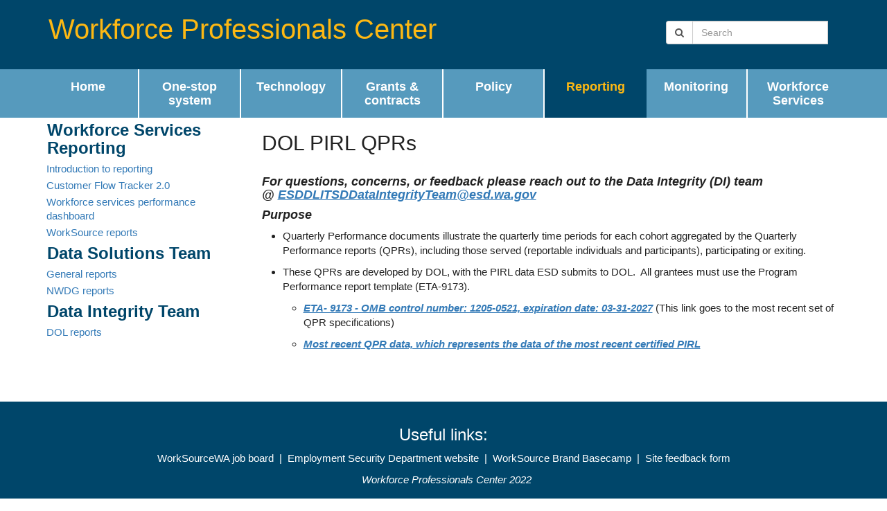

--- FILE ---
content_type: text/html; charset=utf-8
request_url: https://wpc.wa.gov/reports/dol-pirl-qprs
body_size: 3460
content:



<!DOCTYPE html>
<html lang="en-US" class="static detail-page contents">
<head>
    <meta charset="utf-8" />
    <title>Workforce Professionals Center - DOL PIRL Quarterly Performance reports (QPRs)</title>
    <link href="//maxcdn.bootstrapcdn.com/bootstrap/3.3.7/css/bootstrap.min.css" rel="stylesheet" type="text/css" />
<link href="//maxcdn.bootstrapcdn.com/font-awesome/4.7.0/css/font-awesome.min.css" rel="stylesheet" type="text/css" />
<link href="/Themes/WPCTheme/styles/site.css?v=1.0.1" rel="stylesheet" type="text/css" />
<script src="/Modules/Orchard.Resources/scripts/jquery.min.js" type="text/javascript"></script>
<script src="//maxcdn.bootstrapcdn.com/bootstrap/3.3.7/js/bootstrap.min.js" type="text/javascript"></script>
<script src="/Core/Shapes/Scripts/html5.js" type="text/javascript"></script>
<meta content="Orchard" name="generator" />
<meta content="width=device-width, initial-scale=1.0" name="viewport" />
<meta content="IE=edge,chrome=1" http-equiv="X-UA-Compatible" />
<link href="/Themes/WPC/Images/favicon.ico" rel="shortcut icon" type="image/x-icon" />


<script type="text/javascript">
    // E.g. you can add the async Google Analytics code here.
</script>
    <script>(function (d) { d.className = "dyn" + d.className.substring(6, d.className.length); })(document.documentElement);</script>
    <script>
        (function (i, s, o, g, r, a, m) {
            i['GoogleAnalyticsObject'] = r; i[r] = i[r] || function () {
                (i[r].q = i[r].q || []).push(arguments)
            }, i[r].l = 1 * new Date(); a = s.createElement(o),
                m = s.getElementsByTagName(o)[0]; a.async = 1; a.src = g; m.parentNode.insertBefore(a, m)
        })(window, document, 'script', 'https://www.google-analytics.com/analytics.js', 'ga');

        ga('create', 'UA-39042759-15', 'auto');
        ga('send', 'pageview');

    </script>

    <script>
    (function (w, d, s, l, i) {
            w[l] = w[l] || []; w[l].push({
                'gtm.start':
                    new Date().getTime(), event: 'gtm.js'
            }); var f = d.getElementsByTagName(s)[0],
                j = d.createElement(s), dl = l != 'dataLayer' ? '&l=' + l : ''; j.async = true; j.src =
                    'https://www.googletagmanager.com/gtm.js?id=' + i + dl; f.parentNode.insertBefore(j, f);
        })(window, document, 'script', 'dataLayer', 'GTM-NKSPC9D');
    </script>

</head>
<body>
    
<div class="container-fluid aside-1" id="layout-wrapper">
    <header id="layout-header" class="group row">
        <div id="header" class="container">
            <div class="row">
                <div class="zone zone-header">
<div class="col-sm-8">
    <h1 id="branding"><a href="/">Workforce Professionals Center</a></h1>
</div>



﻿
<div class="col-sm-4">
<form action="/Search" class="navbar-form search-bar" method="get">        <div class="input-group">
            <span class="input-group-addon" style="background-color:#ffffff;">
                <i class="fa fa-search" style="background:transparent;"></i>
            </span>
            <input class="form-control" id="q" name="q" placeholder="Search" type="text" value="" />
        </div>
</form>
</div>



</div>
            </div>
        </div>
    </header>
    <div id="layout-navigation" class="group row">

        <div class="container">
            <div class="row">
                <div class="zone zone-navigation">
<article class="widget-navigation widget-menu-widget widget">
    

<ul class="nav navbar-nav menu menu-main-menu">


<li class="first"><a href="/">Home</a>
</li>
<li>

    <a href="/wswa">One-stop system</a> 
</li>
<li>

    <a href="/tech">Technology</a> 
</li>
<li>

    <a href="/grants">Grants &amp; contracts</a> 
</li>
<li>

    <a href="/policy">Policy</a> 
</li>

<li class="active">

    <a href="/reports">Reporting</a> 
</li>
<li>

    <a href="/monitoring">Monitoring</a> 
</li>
<li class="last">

    <a href="/ec">Workforce Services</a> 
</li>
</ul>



</article></div>
            </div>
        </div>
    </div>

<div id="layout-middle" class="container">
    <div class="row">
                <div id="layout-main-container">
            <div id="layout-main" class="group">
                    <aside id="aside-first" class="aside-first group">
                        <div class="zone zone-aside-first">
<article class="aside-header widget-introtoreporting widget-aside-first widget-menu-widget widget">
    <header>
        <h1>Workforce Services Reporting</h1>
        
    </header>
    

<ul class="nav navbar-nav menu menu-worksource-reports">


<li class="first"><a href="https://wpc.wa.gov/reports/intro-to-reporting">Introduction to reporting</a>
</li>
<li>

    <a href="/reports/customer-flow-tracker">Customer Flow Tracker 2.0</a> 
</li>
<li>

    <a href="/reports/workforce-services-performance-dashboard">Workforce services performance dashboard</a> 
</li>
<li class="last">

    <a href="/reports/worksource-reporting">WorkSource reports</a> 
</li>
</ul>



</article>
<article class="aside-header widget-datasolutions widget-aside-first widget-menu-widget widget">
    <header>
        <h1>Data Solutions Team</h1>
        
    </header>
    

<ul class="nav navbar-nav menu menu-data-solutions-team">


<li class="first"><a href="/reports/gen-reporting">General reports</a>
</li>
<li class="last"><a href="/reports/covid-ndwg-dashboard">NWDG reports</a>
</li>
</ul>



</article>
<article class="aside-header widget-dataintegrityteam widget-aside-first widget-menu-widget widget">
    <header>
        <h1>Data Integrity Team</h1>
        
    </header>
    

<ul class="nav navbar-nav menu menu-data-integrity-team">


<li class="last first">

    <a href="/reports/dol-reports">DOL reports</a> 
</li>
</ul>



</article></div>
                    </aside>
                <div id="layout-content" class="group">
                                                                <div id="content" class="group">
                            <div class="zone zone-content">

<article class="page content-item">
    <header>
        




    </header>
    

<div class="row">

<div class="row">
<div class=" col-sm-12">
<h1><span>DOL PIRL QPRs</span></h1>
<p><span></span></p>
<p><span style="text-decoration: underline;"><em></em></span></p>
</div></div>
<div class="row">
<div class=" col-sm-12">
<h4><strong><em>For questions, concerns, or feedback please reach out to the Data Integrity (DI) team @&nbsp;</em></strong><span style="text-decoration: underline;"><strong><em><a href="mailto:ESDDLITSDDataIntegrityTeam@esd.wa.gov">ESDDLITSDDataIntegrityTeam@esd.wa.gov</a></em></strong></span></h4>
<h4 class="esd-paragraph-15px"><em><strong>Purpose</strong></em></h4>
<ul>
<li>
<p class="esd-paragraph-15px">Quarterly Performance documents illustrate the quarterly time periods for each cohort aggregated by the Quarterly Performance reports (QPRs), including those served (reportable individuals and participants), participating or exiting.</p>
</li>
<li>
<p class="esd-paragraph-15px">These QPRs are developed by DOL, with the PIRL data ESD submits to DOL.&nbsp; All grantees must use the Program Performance report template (ETA-9173).</p>
<ul>
<li>
<p class="esd-paragraph-15px"><span style="text-decoration: underline;"><em><strong><a href="https://www.dol.gov/sites/dolgov/files/ETA/Performance/pdfs/ICR/ETA_9173_Program_Performance_Report%20PY%2021%2B.xlsx" target="_blank">ETA- 9173 - OMB control number: 1205-0521, expiration date: 03-31-2027</a></strong></em></span>&nbsp;(This link goes to the most recent set of QPR specifications)</p>
</li>
<li>
<p class="esd-paragraph-15px"><span style="text-decoration: underline;"><em><strong><a href="https://esd.wa.gov/labormarketinfo/WIOA-QPR" target="_blank">Most recent QPR data, which represents the data of the most recent certified PIRL</a></strong></em></span></p>
</li>
</ul>
</li>
</ul>
<p></p>
</div></div>
</div>


</article></div>
                        </div>
                                    </div>
            </div>
        </div>
        
    </div>
</div>


<div id="layout-footer" class="group row">
    <footer id="footer" class="container">
        <div id="footer-quad" class="group">
                                            </div>
            <div id="footer-sig" class="group">
                <div class="zone zone-footer">
<article class="widget-footer widget-html-widget widget">
    <h3 style="text-align: center;">Useful links:</h3>
<p style="text-align: center;"><a href="https://worksourcewa.com/" target="_blank" rel="noopener">WorkSourceWA job board</a>&nbsp; |&nbsp; <a href="https://esd.wa.gov/" target="_blank" rel="noopener">Employment Security Department website</a>&nbsp; |&nbsp;&nbsp;<a href="http://worksourcebrandbasecamp.wa.gov/" target="_blank" rel="noopener">WorkSource Brand Basecamp</a>&nbsp; |&nbsp;&nbsp;<a href="https://wpc.wa.gov/site-feedback">Site feedback form</a></p>
<p style="text-align: center;"></p>
<p style="text-align: center;">&nbsp;&nbsp;<em>Workforce Professionals Center 2022</em></p>
<p style="text-align: center;">&nbsp;&nbsp;</p>
<p style="text-align: center;">&nbsp;&nbsp;</p>
</article>
<div class="user-display">
</div></div>
            </div>
    </footer></div>
</div>

    
</body>
</html>


--- FILE ---
content_type: text/css
request_url: https://wpc.wa.gov/Themes/WPCTheme/styles/site.css?v=1.0.1
body_size: 10958
content:
/*! normalize.css v3.0.2 | MIT License | git.io/normalize */
html {
  font-family: sans-serif;
  -ms-text-size-adjust: 100%;
  -webkit-text-size-adjust: 100%;
}
body {
  margin: 0;
}
article,
aside,
details,
figcaption,
figure,
footer,
header,
hgroup,
main,
menu,
nav,
section,
summary {
  display: block;
}
audio,
canvas,
progress,
video {
  display: inline-block;
  vertical-align: baseline;
}
audio:not([controls]) {
  display: none;
  height: 0;
}
[hidden],
template {
  display: none;
}
a {
  background-color: transparent;
}
a:active,
a:hover {
  outline: 0;
}
abbr[title] {
  border-bottom: 1px dotted;
}
b,
strong {
  font-weight: bold;
}
dfn {
  font-style: italic;
}
h1 {
  font-size: 2em;
  margin: 0.67em 0;
}
mark {
  background: #ff0;
  color: #000;
}
small {
  font-size: 80%;
}
sub,
sup {
  font-size: 75%;
  line-height: 0;
  position: relative;
  vertical-align: baseline;
}
sup {
  top: -0.5em;
}
sub {
  bottom: -0.25em;
}
img {
  border: 0;
}
svg:not(:root) {
  overflow: hidden;
}
figure {
  margin: 1em 40px;
}
hr {
  -moz-box-sizing: content-box;
  box-sizing: content-box;
  height: 0;
}
pre {
  overflow: auto;
}
code,
kbd,
pre,
samp {
  font-family: monospace, monospace;
  font-size: 1em;
}
button,
input,
optgroup,
select,
textarea {
  color: inherit;
  font: inherit;
  margin: 0;
}
button {
  overflow: visible;
}
button,
select {
  text-transform: none;
}
button,
html input[type="button"],
input[type="reset"],
input[type="submit"] {
  -webkit-appearance: button;
  cursor: pointer;
}
button[disabled],
html input[disabled] {
  cursor: default;
}
button::-moz-focus-inner,
input::-moz-focus-inner {
  border: 0;
  padding: 0;
}
input {
  line-height: normal;
}
input[type="checkbox"],
input[type="radio"] {
  box-sizing: border-box;
  padding: 0;
}
input[type="number"]::-webkit-inner-spin-button,
input[type="number"]::-webkit-outer-spin-button {
  height: auto;
}
input[type="search"] {
  -webkit-appearance: textfield;
  -moz-box-sizing: content-box;
  -webkit-box-sizing: content-box;
  box-sizing: content-box;
}
input[type="search"]::-webkit-search-cancel-button,
input[type="search"]::-webkit-search-decoration {
  -webkit-appearance: none;
}
fieldset {
  border: 1px solid #c0c0c0;
  margin: 0 2px;
  padding: 0.35em 0.625em 0.75em;
}
legend {
  border: 0;
  padding: 0;
}
textarea {
  overflow: auto;
}
optgroup {
  font-weight: bold;
}
table {
  border-collapse: collapse;
  border-spacing: 0;
}
td,
th {
  padding: 0;
}
/*! Source: https://github.com/h5bp/html5-boilerplate/blob/master/src/css/main.css */
@media print {
  *,
  *:before,
  *:after {
    background: transparent !important;
    color: #000 !important;
    box-shadow: none !important;
    text-shadow: none !important;
  }
  a,
  a:visited {
    text-decoration: underline;
  }
  a[href]:after {
    content: " (" attr(href) ")";
  }
  abbr[title]:after {
    content: " (" attr(title) ")";
  }
  a[href^="#"]:after,
  a[href^="javascript:"]:after {
    content: "";
  }
  pre,
  blockquote {
    border: 1px solid #999;
    page-break-inside: avoid;
  }
  thead {
    display: table-header-group;
  }
  tr,
  img {
    page-break-inside: avoid;
  }
  img {
    max-width: 100% !important;
  }
  p,
  h2,
  h3 {
    orphans: 3;
    widows: 3;
  }
  h2,
  h3 {
    page-break-after: avoid;
  }
  select {
    background: #fff !important;
  }
  .navbar {
    display: none;
  }
  .btn > .caret,
  .dropup > .btn > .caret {
    border-top-color: #000 !important;
  }
  .label {
    border: 1px solid #000;
  }
  .table {
    border-collapse: collapse !important;
  }
  .table td,
  .table th {
    background-color: #fff !important;
  }
  .table-bordered th,
  .table-bordered td {
    border: 1px solid #ddd !important;
  }
}
/* Breadcrumbs
   Imports styles needed for removing browser inconsistencies.
***************************************************************/
/* Common
   Common imports needed in every PGBBT LESS file.
***************************************************************/
.alert {
  padding: 15px;
  margin-bottom: 20px;
  border: 1px solid transparent;
  border-radius: 0;
}
.alert h4 {
  margin-top: 0;
  color: inherit;
}
.alert .alert-link {
  font-weight: bold;
}
.alert > p,
.alert > ul {
  margin-bottom: 0;
}
.alert > p + p {
  margin-top: 5px;
}
.alert-dismissable,
.alert-dismissible {
  padding-right: 35px;
}
.alert-dismissable .close,
.alert-dismissible .close {
  position: relative;
  top: -2px;
  right: -21px;
  color: inherit;
}
.alert-success {
  background-color: #dff0d8;
  border-color: #d6e9c6;
  color: #3c763d;
}
.alert-success hr {
  border-top-color: #c9e2b3;
}
.alert-success .alert-link {
  color: #2b542c;
}
.alert-info {
  background-color: #d9edf7;
  border-color: #bce8f1;
  color: #31708f;
}
.alert-info hr {
  border-top-color: #a6e1ec;
}
.alert-info .alert-link {
  color: #245269;
}
.alert-warning {
  background-color: #fcf8e3;
  border-color: #faebcc;
  color: #8a6d3b;
}
.alert-warning hr {
  border-top-color: #f7e1b5;
}
.alert-warning .alert-link {
  color: #66512c;
}
.alert-danger {
  background-color: #f2dede;
  border-color: #ebccd1;
  color: #a94442;
}
.alert-danger hr {
  border-top-color: #e4b9c0;
}
.alert-danger .alert-link {
  color: #843534;
}
/* Misc
   Various formatting not belonging elsewhere.
***************************************************************/
/* Metadata */
.metadata {
  margin: 0 0 .9230em 0;
  color: #777777;
  font-size: 0.846em;
}
.metadata .published {
  display: inline;
  margin: 0 .4615em 0 0;
}
.metadata .comment-count {
  display: inline;
}
/* Alerts */
.validation-summary-errors {
  padding: 15px;
  margin-bottom: 20px;
  border: 1px solid transparent;
  border-radius: 0;
  background-color: #f2dede;
  border-color: #ebccd1;
  color: #a94442;
}
.validation-summary-errors h4 {
  margin-top: 0;
  color: inherit;
}
.validation-summary-errors .alert-link {
  font-weight: bold;
}
.validation-summary-errors > p,
.validation-summary-errors > ul {
  margin-bottom: 0;
}
.validation-summary-errors > p + p {
  margin-top: 5px;
}
.validation-summary-errors hr {
  border-top-color: #e4b9c0;
}
.validation-summary-errors .alert-link {
  color: #843534;
}
.message {
  padding: 15px;
  margin-bottom: 20px;
  border: 1px solid transparent;
  border-radius: 0;
}
.message h4 {
  margin-top: 0;
  color: inherit;
}
.message .alert-link {
  font-weight: bold;
}
.message > p,
.message > ul {
  margin-bottom: 0;
}
.message > p + p {
  margin-top: 5px;
}
.message.message-Error {
  background-color: #f2dede;
  border-color: #ebccd1;
  color: #a94442;
}
.message.message-Error hr {
  border-top-color: #e4b9c0;
}
.message.message-Error .alert-link {
  color: #843534;
}
.message.message-Warning {
  background-color: #d9edf7;
  border-color: #bce8f1;
  color: #31708f;
}
.message.message-Warning hr {
  border-top-color: #a6e1ec;
}
.message.message-Warning .alert-link {
  color: #245269;
}
.message.message-Information {
  background-color: #dff0d8;
  border-color: #d6e9c6;
  color: #3c763d;
}
.message.message-Information hr {
  border-top-color: #c9e2b3;
}
.message.message-Information .alert-link {
  color: #2b542c;
}
/* Lists */
ul,
ol {
  padding-left: 0;
}
.zone-content ul,
.zone-content ol {
  padding-left: 2em;
}
.projection-list,
.content-items,
.widget-projection-widget > ul,
.projection-page > ul {
  list-style-type: none;
  margin-left: 0;
  padding-left: 0;
}
/* Comments */
#comments {
  margin: 1.846em 0 0 0;
  padding: 0;
}
.comment-form {
  margin: 1.846em 0 0 0;
  padding: 0;
}
.comments {
  margin: 0;
  padding: 0 !important;
  list-style: none;
}
.comments li {
  margin: .9230em 0 0 0;
  padding: 1.25%;
  border: 1px solid #777777;
}
.comment {
  margin: 0;
  padding: 0;
}
.comment h4 {
  font-size: 1.077em;
}
.comment .reply {
  float: right;
}
.comment-form #comment-by {
  font-size: 1.231em;
  font-weight: normal;
  margin: 0 0 1.2em 0;
  border: none;
}
.comment-form #comment-by li {
  border: inherit;
  margin: inherit;
  padding: inherit;
}
.comment-count {
  font-size: 1.231em;
}
/* Images */
/* Breadcrumbs
   Some LESS variables that you can configure from your derived theme.
***************************************************************/
/* Variables
***************************************************************/
/* Colors */
/* Media queries */
/* Setting Bootstrap vars */
/* General
***************************************************************/
@media only screen and (min-width: 68.6em) {
  body {
    font-size: 16px;
  }
}
@media only screen and (min-width: 87.4em) {
  body {
    font-size: 18px;
  }
}
@media only screen and (min-width: 99.9em) {
  body {
    font-size: 20px;
  }
}
fieldset {
  padding: 0;
  margin: 0;
  border: 0;
  min-width: 0;
}
legend {
  display: block;
  width: 100%;
  padding: 0;
  margin-bottom: 20px;
  font-size: 21px;
  line-height: inherit;
  color: #333333;
  border: 0;
  border-bottom: 1px solid #e5e5e5;
}
label {
  display: inline-block;
  max-width: 100%;
  margin-bottom: 5px;
  font-weight: bold;
}
input[type="search"] {
  -webkit-box-sizing: border-box;
  -moz-box-sizing: border-box;
  box-sizing: border-box;
}
input[type="radio"],
input[type="checkbox"] {
  margin: 4px 0 0;
  margin-top: 1px \9;
  line-height: normal;
}
input[type="file"] {
  display: block;
}
input[type="range"] {
  display: block;
  width: 100%;
}
select[multiple],
select[size] {
  height: auto;
}
input[type="file"]:focus,
input[type="radio"]:focus,
input[type="checkbox"]:focus {
  outline: thin dotted;
  outline: 5px auto -webkit-focus-ring-color;
  outline-offset: -2px;
}
output {
  display: block;
  padding-top: 7px;
  font-size: 14px;
  line-height: 1.42857143;
  color: #555555;
}
.form-control,
select,
textarea,
input[type="text"],
input[type="password"],
input[type="datetime"],
input[type="datetime-local"],
input[type="date"],
input[type="month"],
input[type="time"],
input[type="week"],
input[type="number"],
input[type="email"],
input[type="url"],
input[type="search"],
input[type="tel"],
input[type="color"] {
  display: block;
  width: 100%;
  height: 34px;
  padding: 6px 12px;
  font-size: 14px;
  line-height: 1.42857143;
  color: #555555;
  background-color: #fff;
  background-image: none;
  border: 1px solid #ccc;
  border-radius: 0;
  -webkit-box-shadow: inset 0 1px 1px rgba(0, 0, 0, 0.075);
  box-shadow: inset 0 1px 1px rgba(0, 0, 0, 0.075);
  -webkit-transition: border-color ease-in-out .15s, box-shadow ease-in-out .15s;
  -o-transition: border-color ease-in-out .15s, box-shadow ease-in-out .15s;
  transition: border-color ease-in-out .15s, box-shadow ease-in-out .15s;
}
.form-control:focus {
  border-color: #66afe9;
  outline: 0;
  -webkit-box-shadow: inset 0 1px 1px rgba(0,0,0,.075), 0 0 8px rgba(102, 175, 233, 0.6);
  box-shadow: inset 0 1px 1px rgba(0,0,0,.075), 0 0 8px rgba(102, 175, 233, 0.6);
}
.form-control::-moz-placeholder {
  color: #999;
  opacity: 1;
}
.form-control:-ms-input-placeholder {
  color: #999;
}
.form-control::-webkit-input-placeholder {
  color: #999;
}
.form-control[disabled],
.form-control[readonly],
fieldset[disabled] .form-control {
  background-color: #eeeeee;
  opacity: 1;
}
.form-control[disabled],
fieldset[disabled] .form-control {
  cursor: not-allowed;
}
textarea.form-control {
  height: auto;
}
input[type="search"] {
  -webkit-appearance: none;
}
@media screen and (-webkit-min-device-pixel-ratio: 0) {
  input[type="date"],
  input[type="time"],
  input[type="datetime-local"],
  input[type="month"] {
    line-height: 34px;
  }
  input[type="date"].input-sm,
  input[type="time"].input-sm,
  input[type="datetime-local"].input-sm,
  input[type="month"].input-sm,
  .input-group-sm input[type="date"],
  .input-group-sm input[type="time"],
  .input-group-sm input[type="datetime-local"],
  .input-group-sm input[type="month"] {
    line-height: 30px;
  }
  input[type="date"].input-lg,
  input[type="time"].input-lg,
  input[type="datetime-local"].input-lg,
  input[type="month"].input-lg,
  .input-group-lg input[type="date"],
  .input-group-lg input[type="time"],
  .input-group-lg input[type="datetime-local"],
  .input-group-lg input[type="month"] {
    line-height: 46px;
  }
}
.form-group {
  margin-bottom: 15px;
}
.radio,
.checkbox {
  position: relative;
  display: block;
  margin-top: 10px;
  margin-bottom: 10px;
}
.radio label,
.checkbox label {
  min-height: 20px;
  padding-left: 20px;
  margin-bottom: 0;
  font-weight: normal;
  cursor: pointer;
}
.radio input[type="radio"],
.radio-inline input[type="radio"],
.checkbox input[type="checkbox"],
.checkbox-inline input[type="checkbox"] {
  position: absolute;
  margin-left: -20px;
  margin-top: 4px \9;
}
.radio + .radio,
.checkbox + .checkbox {
  margin-top: -5px;
}
.radio-inline,
.checkbox-inline {
  position: relative;
  display: inline-block;
  padding-left: 20px;
  margin-bottom: 0;
  vertical-align: middle;
  font-weight: normal;
  cursor: pointer;
}
.radio-inline + .radio-inline,
.checkbox-inline + .checkbox-inline {
  margin-top: 0;
  margin-left: 10px;
}
input[type="radio"][disabled],
input[type="checkbox"][disabled],
input[type="radio"].disabled,
input[type="checkbox"].disabled,
fieldset[disabled] input[type="radio"],
fieldset[disabled] input[type="checkbox"] {
  cursor: not-allowed;
}
.radio-inline.disabled,
.checkbox-inline.disabled,
fieldset[disabled] .radio-inline,
fieldset[disabled] .checkbox-inline {
  cursor: not-allowed;
}
.radio.disabled label,
.checkbox.disabled label,
fieldset[disabled] .radio label,
fieldset[disabled] .checkbox label {
  cursor: not-allowed;
}
.form-control-static {
  padding-top: 7px;
  padding-bottom: 7px;
  margin-bottom: 0;
  min-height: 34px;
}
.form-control-static.input-lg,
.form-control-static.input-sm {
  padding-left: 0;
  padding-right: 0;
}
.input-sm {
  height: 30px;
  padding: 5px 10px;
  font-size: 12px;
  line-height: 1.5;
  border-radius: 3px;
}
select.input-sm {
  height: 30px;
  line-height: 30px;
}
textarea.input-sm,
select[multiple].input-sm {
  height: auto;
}
.form-group-sm .form-control {
  height: 30px;
  padding: 5px 10px;
  font-size: 12px;
  line-height: 1.5;
  border-radius: 3px;
}
select.form-group-sm .form-control {
  height: 30px;
  line-height: 30px;
}
textarea.form-group-sm .form-control,
select[multiple].form-group-sm .form-control {
  height: auto;
}
.form-group-sm .form-control-static {
  height: 30px;
  padding: 5px 10px;
  font-size: 12px;
  line-height: 1.5;
  min-height: 32px;
}
.input-lg {
  height: 46px;
  padding: 10px 16px;
  font-size: 18px;
  line-height: 1.3333333;
  border-radius: 6px;
}
select.input-lg {
  height: 46px;
  line-height: 46px;
}
textarea.input-lg,
select[multiple].input-lg {
  height: auto;
}
.form-group-lg .form-control {
  height: 46px;
  padding: 10px 16px;
  font-size: 18px;
  line-height: 1.3333333;
  border-radius: 6px;
}
select.form-group-lg .form-control {
  height: 46px;
  line-height: 46px;
}
textarea.form-group-lg .form-control,
select[multiple].form-group-lg .form-control {
  height: auto;
}
.form-group-lg .form-control-static {
  height: 46px;
  padding: 10px 16px;
  font-size: 18px;
  line-height: 1.3333333;
  min-height: 38px;
}
.has-feedback {
  position: relative;
}
.has-feedback .form-control {
  padding-right: 42.5px;
}
.form-control-feedback {
  position: absolute;
  top: 0;
  right: 0;
  z-index: 2;
  display: block;
  width: 34px;
  height: 34px;
  line-height: 34px;
  text-align: center;
  pointer-events: none;
}
.input-lg + .form-control-feedback {
  width: 46px;
  height: 46px;
  line-height: 46px;
}
.input-sm + .form-control-feedback {
  width: 30px;
  height: 30px;
  line-height: 30px;
}
.has-success .help-block,
.has-success .control-label,
.has-success .radio,
.has-success .checkbox,
.has-success .radio-inline,
.has-success .checkbox-inline,
.has-success.radio label,
.has-success.checkbox label,
.has-success.radio-inline label,
.has-success.checkbox-inline label {
  color: #3c763d;
}
.has-success .form-control {
  border-color: #3c763d;
  -webkit-box-shadow: inset 0 1px 1px rgba(0, 0, 0, 0.075);
  box-shadow: inset 0 1px 1px rgba(0, 0, 0, 0.075);
}
.has-success .form-control:focus {
  border-color: #2b542c;
  -webkit-box-shadow: inset 0 1px 1px rgba(0, 0, 0, 0.075), 0 0 6px #67b168;
  box-shadow: inset 0 1px 1px rgba(0, 0, 0, 0.075), 0 0 6px #67b168;
}
.has-success .input-group-addon {
  color: #3c763d;
  border-color: #3c763d;
  background-color: #dff0d8;
}
.has-success .form-control-feedback {
  color: #3c763d;
}
.has-warning .help-block,
.has-warning .control-label,
.has-warning .radio,
.has-warning .checkbox,
.has-warning .radio-inline,
.has-warning .checkbox-inline,
.has-warning.radio label,
.has-warning.checkbox label,
.has-warning.radio-inline label,
.has-warning.checkbox-inline label {
  color: #8a6d3b;
}
.has-warning .form-control {
  border-color: #8a6d3b;
  -webkit-box-shadow: inset 0 1px 1px rgba(0, 0, 0, 0.075);
  box-shadow: inset 0 1px 1px rgba(0, 0, 0, 0.075);
}
.has-warning .form-control:focus {
  border-color: #66512c;
  -webkit-box-shadow: inset 0 1px 1px rgba(0, 0, 0, 0.075), 0 0 6px #c0a16b;
  box-shadow: inset 0 1px 1px rgba(0, 0, 0, 0.075), 0 0 6px #c0a16b;
}
.has-warning .input-group-addon {
  color: #8a6d3b;
  border-color: #8a6d3b;
  background-color: #fcf8e3;
}
.has-warning .form-control-feedback {
  color: #8a6d3b;
}
.has-error .help-block,
.has-error .control-label,
.has-error .radio,
.has-error .checkbox,
.has-error .radio-inline,
.has-error .checkbox-inline,
.has-error.radio label,
.has-error.checkbox label,
.has-error.radio-inline label,
.has-error.checkbox-inline label {
  color: #a94442;
}
.has-error .form-control {
  border-color: #a94442;
  -webkit-box-shadow: inset 0 1px 1px rgba(0, 0, 0, 0.075);
  box-shadow: inset 0 1px 1px rgba(0, 0, 0, 0.075);
}
.has-error .form-control:focus {
  border-color: #843534;
  -webkit-box-shadow: inset 0 1px 1px rgba(0, 0, 0, 0.075), 0 0 6px #ce8483;
  box-shadow: inset 0 1px 1px rgba(0, 0, 0, 0.075), 0 0 6px #ce8483;
}
.has-error .input-group-addon {
  color: #a94442;
  border-color: #a94442;
  background-color: #f2dede;
}
.has-error .form-control-feedback {
  color: #a94442;
}
.has-feedback label ~ .form-control-feedback {
  top: 25px;
}
.has-feedback label.sr-only ~ .form-control-feedback {
  top: 0;
}
.help-block {
  display: block;
  margin-top: 5px;
  margin-bottom: 10px;
  color: #ffffff;
}
@media (min-width: 47.95em) {
  .form-inline .form-group {
    display: inline-block;
    margin-bottom: 0;
    vertical-align: middle;
  }
  .form-inline .form-control {
    display: inline-block;
    width: auto;
    vertical-align: middle;
  }
  .form-inline .form-control-static {
    display: inline-block;
  }
  .form-inline .input-group {
    display: inline-table;
    vertical-align: middle;
  }
  .form-inline .input-group .input-group-addon,
  .form-inline .input-group .input-group-btn,
  .form-inline .input-group .form-control {
    width: auto;
  }
  .form-inline .input-group > .form-control {
    width: 100%;
  }
  .form-inline .control-label {
    margin-bottom: 0;
    vertical-align: middle;
  }
  .form-inline .radio,
  .form-inline .checkbox {
    display: inline-block;
    margin-top: 0;
    margin-bottom: 0;
    vertical-align: middle;
  }
  .form-inline .radio label,
  .form-inline .checkbox label {
    padding-left: 0;
  }
  .form-inline .radio input[type="radio"],
  .form-inline .checkbox input[type="checkbox"] {
    position: relative;
    margin-left: 0;
  }
  .form-inline .has-feedback .form-control-feedback {
    top: 0;
  }
}
.form-horizontal .radio,
.form-horizontal .checkbox,
.form-horizontal .radio-inline,
.form-horizontal .checkbox-inline {
  margin-top: 0;
  margin-bottom: 0;
  padding-top: 7px;
}
.form-horizontal .radio,
.form-horizontal .checkbox {
  min-height: 27px;
}
.form-horizontal .form-group {
  margin-left: -15px;
  margin-right: -15px;
}
@media (min-width: 47.95em) {
  .form-horizontal .control-label {
    text-align: right;
    margin-bottom: 0;
    padding-top: 7px;
  }
}
.form-horizontal .has-feedback .form-control-feedback {
  right: 15px;
}
@media (min-width: 47.95em) {
  .form-horizontal .form-group-lg .control-label {
    padding-top: 14.333333px;
  }
}
@media (min-width: 47.95em) {
  .form-horizontal .form-group-sm .control-label {
    padding-top: 6px;
  }
}
.btn {
  display: inline-block;
  margin-bottom: 0;
  font-weight: normal;
  text-align: center;
  vertical-align: middle;
  touch-action: manipulation;
  cursor: pointer;
  background-image: none;
  border: 1px solid transparent;
  white-space: nowrap;
  padding: 6px 12px;
  font-size: 14px;
  line-height: 1.42857143;
  border-radius: 0;
  -webkit-user-select: none;
  -moz-user-select: none;
  -ms-user-select: none;
  user-select: none;
}
.btn:focus,
.btn:active:focus,
.btn.active:focus,
.btn.focus,
.btn:active.focus,
.btn.active.focus {
  outline: thin dotted;
  outline: 5px auto -webkit-focus-ring-color;
  outline-offset: -2px;
}
.btn:hover,
.btn:focus,
.btn.focus {
  color: #333;
  text-decoration: none;
}
.btn:active,
.btn.active {
  outline: 0;
  background-image: none;
  -webkit-box-shadow: inset 0 3px 5px rgba(0, 0, 0, 0.125);
  box-shadow: inset 0 3px 5px rgba(0, 0, 0, 0.125);
}
.btn.disabled,
.btn[disabled],
fieldset[disabled] .btn {
  cursor: not-allowed;
  pointer-events: none;
  opacity: 0.65;
  filter: alpha(opacity=65);
  -webkit-box-shadow: none;
  box-shadow: none;
}
.btn-default {
  color: #333;
  background-color: #fff;
  border-color: #ccc;
}
.btn-default:hover,
.btn-default:focus,
.btn-default.focus,
.btn-default:active,
.btn-default.active,
.open > .dropdown-toggle.btn-default {
  color: #333;
  background-color: #e6e6e6;
  border-color: #adadad;
}
.btn-default:active,
.btn-default.active,
.open > .dropdown-toggle.btn-default {
  background-image: none;
}
.btn-default.disabled,
.btn-default[disabled],
fieldset[disabled] .btn-default,
.btn-default.disabled:hover,
.btn-default[disabled]:hover,
fieldset[disabled] .btn-default:hover,
.btn-default.disabled:focus,
.btn-default[disabled]:focus,
fieldset[disabled] .btn-default:focus,
.btn-default.disabled.focus,
.btn-default[disabled].focus,
fieldset[disabled] .btn-default.focus,
.btn-default.disabled:active,
.btn-default[disabled]:active,
fieldset[disabled] .btn-default:active,
.btn-default.disabled.active,
.btn-default[disabled].active,
fieldset[disabled] .btn-default.active {
  background-color: #fff;
  border-color: #ccc;
}
.btn-default .badge {
  color: #fff;
  background-color: #333;
}
.btn-primary {
  color: #fff;
  background-color: #337ab7;
  border-color: #2e6da4;
}
.btn-primary:hover,
.btn-primary:focus,
.btn-primary.focus,
.btn-primary:active,
.btn-primary.active,
.open > .dropdown-toggle.btn-primary {
  color: #fff;
  background-color: #286090;
  border-color: #204d74;
}
.btn-primary:active,
.btn-primary.active,
.open > .dropdown-toggle.btn-primary {
  background-image: none;
}
.btn-primary.disabled,
.btn-primary[disabled],
fieldset[disabled] .btn-primary,
.btn-primary.disabled:hover,
.btn-primary[disabled]:hover,
fieldset[disabled] .btn-primary:hover,
.btn-primary.disabled:focus,
.btn-primary[disabled]:focus,
fieldset[disabled] .btn-primary:focus,
.btn-primary.disabled.focus,
.btn-primary[disabled].focus,
fieldset[disabled] .btn-primary.focus,
.btn-primary.disabled:active,
.btn-primary[disabled]:active,
fieldset[disabled] .btn-primary:active,
.btn-primary.disabled.active,
.btn-primary[disabled].active,
fieldset[disabled] .btn-primary.active {
  background-color: #337ab7;
  border-color: #2e6da4;
}
.btn-primary .badge {
  color: #337ab7;
  background-color: #fff;
}
.btn-success {
  color: #fff;
  background-color: #5cb85c;
  border-color: #4cae4c;
}
.btn-success:hover,
.btn-success:focus,
.btn-success.focus,
.btn-success:active,
.btn-success.active,
.open > .dropdown-toggle.btn-success {
  color: #fff;
  background-color: #449d44;
  border-color: #398439;
}
.btn-success:active,
.btn-success.active,
.open > .dropdown-toggle.btn-success {
  background-image: none;
}
.btn-success.disabled,
.btn-success[disabled],
fieldset[disabled] .btn-success,
.btn-success.disabled:hover,
.btn-success[disabled]:hover,
fieldset[disabled] .btn-success:hover,
.btn-success.disabled:focus,
.btn-success[disabled]:focus,
fieldset[disabled] .btn-success:focus,
.btn-success.disabled.focus,
.btn-success[disabled].focus,
fieldset[disabled] .btn-success.focus,
.btn-success.disabled:active,
.btn-success[disabled]:active,
fieldset[disabled] .btn-success:active,
.btn-success.disabled.active,
.btn-success[disabled].active,
fieldset[disabled] .btn-success.active {
  background-color: #5cb85c;
  border-color: #4cae4c;
}
.btn-success .badge {
  color: #5cb85c;
  background-color: #fff;
}
.btn-info {
  color: #fff;
  background-color: #5bc0de;
  border-color: #46b8da;
}
.btn-info:hover,
.btn-info:focus,
.btn-info.focus,
.btn-info:active,
.btn-info.active,
.open > .dropdown-toggle.btn-info {
  color: #fff;
  background-color: #31b0d5;
  border-color: #269abc;
}
.btn-info:active,
.btn-info.active,
.open > .dropdown-toggle.btn-info {
  background-image: none;
}
.btn-info.disabled,
.btn-info[disabled],
fieldset[disabled] .btn-info,
.btn-info.disabled:hover,
.btn-info[disabled]:hover,
fieldset[disabled] .btn-info:hover,
.btn-info.disabled:focus,
.btn-info[disabled]:focus,
fieldset[disabled] .btn-info:focus,
.btn-info.disabled.focus,
.btn-info[disabled].focus,
fieldset[disabled] .btn-info.focus,
.btn-info.disabled:active,
.btn-info[disabled]:active,
fieldset[disabled] .btn-info:active,
.btn-info.disabled.active,
.btn-info[disabled].active,
fieldset[disabled] .btn-info.active {
  background-color: #5bc0de;
  border-color: #46b8da;
}
.btn-info .badge {
  color: #5bc0de;
  background-color: #fff;
}
.btn-warning {
  color: #fff;
  background-color: #f0ad4e;
  border-color: #eea236;
}
.btn-warning:hover,
.btn-warning:focus,
.btn-warning.focus,
.btn-warning:active,
.btn-warning.active,
.open > .dropdown-toggle.btn-warning {
  color: #fff;
  background-color: #ec971f;
  border-color: #d58512;
}
.btn-warning:active,
.btn-warning.active,
.open > .dropdown-toggle.btn-warning {
  background-image: none;
}
.btn-warning.disabled,
.btn-warning[disabled],
fieldset[disabled] .btn-warning,
.btn-warning.disabled:hover,
.btn-warning[disabled]:hover,
fieldset[disabled] .btn-warning:hover,
.btn-warning.disabled:focus,
.btn-warning[disabled]:focus,
fieldset[disabled] .btn-warning:focus,
.btn-warning.disabled.focus,
.btn-warning[disabled].focus,
fieldset[disabled] .btn-warning.focus,
.btn-warning.disabled:active,
.btn-warning[disabled]:active,
fieldset[disabled] .btn-warning:active,
.btn-warning.disabled.active,
.btn-warning[disabled].active,
fieldset[disabled] .btn-warning.active {
  background-color: #f0ad4e;
  border-color: #eea236;
}
.btn-warning .badge {
  color: #f0ad4e;
  background-color: #fff;
}
.btn-danger {
  color: #fff;
  background-color: #d9534f;
  border-color: #d43f3a;
}
.btn-danger:hover,
.btn-danger:focus,
.btn-danger.focus,
.btn-danger:active,
.btn-danger.active,
.open > .dropdown-toggle.btn-danger {
  color: #fff;
  background-color: #c9302c;
  border-color: #ac2925;
}
.btn-danger:active,
.btn-danger.active,
.open > .dropdown-toggle.btn-danger {
  background-image: none;
}
.btn-danger.disabled,
.btn-danger[disabled],
fieldset[disabled] .btn-danger,
.btn-danger.disabled:hover,
.btn-danger[disabled]:hover,
fieldset[disabled] .btn-danger:hover,
.btn-danger.disabled:focus,
.btn-danger[disabled]:focus,
fieldset[disabled] .btn-danger:focus,
.btn-danger.disabled.focus,
.btn-danger[disabled].focus,
fieldset[disabled] .btn-danger.focus,
.btn-danger.disabled:active,
.btn-danger[disabled]:active,
fieldset[disabled] .btn-danger:active,
.btn-danger.disabled.active,
.btn-danger[disabled].active,
fieldset[disabled] .btn-danger.active {
  background-color: #d9534f;
  border-color: #d43f3a;
}
.btn-danger .badge {
  color: #d9534f;
  background-color: #fff;
}
.btn-link {
  color: #0093DD;
  font-weight: normal;
  border-radius: 0;
}
.btn-link,
.btn-link:active,
.btn-link.active,
.btn-link[disabled],
fieldset[disabled] .btn-link {
  background-color: transparent;
  -webkit-box-shadow: none;
  box-shadow: none;
}
.btn-link,
.btn-link:hover,
.btn-link:focus,
.btn-link:active {
  border-color: transparent;
}
.btn-link:hover,
.btn-link:focus {
  color: #0093DD;
  text-decoration: underline;
  background-color: transparent;
}
.btn-link[disabled]:hover,
fieldset[disabled] .btn-link:hover,
.btn-link[disabled]:focus,
fieldset[disabled] .btn-link:focus {
  color: #777777;
  text-decoration: none;
}
.btn-lg {
  padding: 10px 16px;
  font-size: 18px;
  line-height: 1.3333333;
  border-radius: 6px;
}
.btn-sm {
  padding: 5px 10px;
  font-size: 12px;
  line-height: 1.5;
  border-radius: 3px;
}
.btn-xs {
  padding: 1px 5px;
  font-size: 12px;
  line-height: 1.5;
  border-radius: 3px;
}
.btn-block {
  display: block;
  width: 100%;
}
.btn-block + .btn-block {
  margin-top: 5px;
}
input[type="submit"].btn-block,
input[type="reset"].btn-block,
input[type="button"].btn-block {
  width: 100%;
}
/* Forms
   Forms-related styling.
***************************************************************/
select:focus,
textarea:focus,
input[type="text"]:focus,
input[type="password"]:focus,
input[type="datetime"]:focus,
input[type="datetime-local"]:focus,
input[type="date"]:focus,
input[type="month"]:focus,
input[type="time"]:focus,
input[type="week"]:focus,
input[type="number"]:focus,
input[type="email"]:focus,
input[type="url"]:focus,
input[type="search"]:focus,
input[type="tel"]:focus,
input[type="color"]:focus {
  border-color: #66afe9;
  outline: 0;
  -webkit-box-shadow: inset 0 1px 1px rgba(0,0,0,.075), 0 0 8px rgba(102, 175, 233, 0.6);
  box-shadow: inset 0 1px 1px rgba(0,0,0,.075), 0 0 8px rgba(102, 175, 233, 0.6);
}
select[disabled],
textarea[disabled],
input[type="text"][disabled],
input[type="password"][disabled],
input[type="datetime"][disabled],
input[type="datetime-local"][disabled],
input[type="date"][disabled],
input[type="month"][disabled],
input[type="time"][disabled],
input[type="week"][disabled],
input[type="number"][disabled],
input[type="email"][disabled],
input[type="url"][disabled],
input[type="search"][disabled],
input[type="tel"][disabled],
input[type="color"][disabled],
select[readonly],
textarea[readonly],
input[type="text"][readonly],
input[type="password"][readonly],
input[type="datetime"][readonly],
input[type="datetime-local"][readonly],
input[type="date"][readonly],
input[type="month"][readonly],
input[type="time"][readonly],
input[type="week"][readonly],
input[type="number"][readonly],
input[type="email"][readonly],
input[type="url"][readonly],
input[type="search"][readonly],
input[type="tel"][readonly],
input[type="color"][readonly],
fieldset[disabled] select,
fieldset[disabled] textarea,
fieldset[disabled] input[type="text"],
fieldset[disabled] input[type="password"],
fieldset[disabled] input[type="datetime"],
fieldset[disabled] input[type="datetime-local"],
fieldset[disabled] input[type="date"],
fieldset[disabled] input[type="month"],
fieldset[disabled] input[type="time"],
fieldset[disabled] input[type="week"],
fieldset[disabled] input[type="number"],
fieldset[disabled] input[type="email"],
fieldset[disabled] input[type="url"],
fieldset[disabled] input[type="search"],
fieldset[disabled] input[type="tel"],
fieldset[disabled] input[type="color"] {
  cursor: not-allowed;
  background-color: #eeeeee;
}
textarea {
  height: auto;
}
input[type="submit"],
input[type="button"],
button,
.button {
  display: inline-block;
  margin-bottom: 0;
  font-weight: normal;
  text-align: center;
  vertical-align: middle;
  touch-action: manipulation;
  cursor: pointer;
  background-image: none;
  border: 1px solid transparent;
  white-space: nowrap;
  padding: 6px 12px;
  font-size: 14px;
  line-height: 1.42857143;
  border-radius: 0;
  -webkit-user-select: none;
  -moz-user-select: none;
  -ms-user-select: none;
  user-select: none;
  color: #333;
  background-color: #fff;
  border-color: #ccc;
}
input[type="submit"]:focus,
input[type="button"]:focus,
button:focus,
.button:focus,
input[type="submit"]:active:focus,
input[type="button"]:active:focus,
button:active:focus,
.button:active:focus,
input[type="submit"].active:focus,
input[type="button"].active:focus,
button.active:focus,
.button.active:focus,
input[type="submit"].focus,
input[type="button"].focus,
button.focus,
.button.focus,
input[type="submit"]:active.focus,
input[type="button"]:active.focus,
button:active.focus,
.button:active.focus,
input[type="submit"].active.focus,
input[type="button"].active.focus,
button.active.focus,
.button.active.focus {
  outline: thin dotted;
  outline: 5px auto -webkit-focus-ring-color;
  outline-offset: -2px;
}
input[type="submit"]:hover,
input[type="button"]:hover,
button:hover,
.button:hover,
input[type="submit"]:focus,
input[type="button"]:focus,
button:focus,
.button:focus,
input[type="submit"].focus,
input[type="button"].focus,
button.focus,
.button.focus {
  color: #333;
  text-decoration: none;
}
input[type="submit"]:active,
input[type="button"]:active,
button:active,
.button:active,
input[type="submit"].active,
input[type="button"].active,
button.active,
.button.active {
  outline: 0;
  background-image: none;
  -webkit-box-shadow: inset 0 3px 5px rgba(0, 0, 0, 0.125);
  box-shadow: inset 0 3px 5px rgba(0, 0, 0, 0.125);
}
input[type="submit"].disabled,
input[type="button"].disabled,
button.disabled,
.button.disabled,
input[type="submit"][disabled],
input[type="button"][disabled],
button[disabled],
.button[disabled],
fieldset[disabled] input[type="submit"],
fieldset[disabled] input[type="button"],
fieldset[disabled] button,
fieldset[disabled] .button {
  cursor: not-allowed;
  pointer-events: none;
  opacity: 0.65;
  filter: alpha(opacity=65);
  -webkit-box-shadow: none;
  box-shadow: none;
}
input[type="submit"]:hover,
input[type="button"]:hover,
button:hover,
.button:hover,
input[type="submit"]:focus,
input[type="button"]:focus,
button:focus,
.button:focus,
input[type="submit"].focus,
input[type="button"].focus,
button.focus,
.button.focus,
input[type="submit"]:active,
input[type="button"]:active,
button:active,
.button:active,
input[type="submit"].active,
input[type="button"].active,
button.active,
.button.active,
.open > .dropdown-toggleinput[type="submit"],
.open > .dropdown-toggleinput[type="button"],
.open > .dropdown-togglebutton,
.open > .dropdown-toggle.button {
  color: #333;
  background-color: #e6e6e6;
  border-color: #adadad;
}
input[type="submit"]:active,
input[type="button"]:active,
button:active,
.button:active,
input[type="submit"].active,
input[type="button"].active,
button.active,
.button.active,
.open > .dropdown-toggleinput[type="submit"],
.open > .dropdown-toggleinput[type="button"],
.open > .dropdown-togglebutton,
.open > .dropdown-toggle.button {
  background-image: none;
}
input[type="submit"].disabled,
input[type="button"].disabled,
button.disabled,
.button.disabled,
input[type="submit"][disabled],
input[type="button"][disabled],
button[disabled],
.button[disabled],
fieldset[disabled] input[type="submit"],
fieldset[disabled] input[type="button"],
fieldset[disabled] button,
fieldset[disabled] .button,
input[type="submit"].disabled:hover,
input[type="button"].disabled:hover,
button.disabled:hover,
.button.disabled:hover,
input[type="submit"][disabled]:hover,
input[type="button"][disabled]:hover,
button[disabled]:hover,
.button[disabled]:hover,
fieldset[disabled] input[type="submit"]:hover,
fieldset[disabled] input[type="button"]:hover,
fieldset[disabled] button:hover,
fieldset[disabled] .button:hover,
input[type="submit"].disabled:focus,
input[type="button"].disabled:focus,
button.disabled:focus,
.button.disabled:focus,
input[type="submit"][disabled]:focus,
input[type="button"][disabled]:focus,
button[disabled]:focus,
.button[disabled]:focus,
fieldset[disabled] input[type="submit"]:focus,
fieldset[disabled] input[type="button"]:focus,
fieldset[disabled] button:focus,
fieldset[disabled] .button:focus,
input[type="submit"].disabled.focus,
input[type="button"].disabled.focus,
button.disabled.focus,
.button.disabled.focus,
input[type="submit"][disabled].focus,
input[type="button"][disabled].focus,
button[disabled].focus,
.button[disabled].focus,
fieldset[disabled] input[type="submit"].focus,
fieldset[disabled] input[type="button"].focus,
fieldset[disabled] button.focus,
fieldset[disabled] .button.focus,
input[type="submit"].disabled:active,
input[type="button"].disabled:active,
button.disabled:active,
.button.disabled:active,
input[type="submit"][disabled]:active,
input[type="button"][disabled]:active,
button[disabled]:active,
.button[disabled]:active,
fieldset[disabled] input[type="submit"]:active,
fieldset[disabled] input[type="button"]:active,
fieldset[disabled] button:active,
fieldset[disabled] .button:active,
input[type="submit"].disabled.active,
input[type="button"].disabled.active,
button.disabled.active,
.button.disabled.active,
input[type="submit"][disabled].active,
input[type="button"][disabled].active,
button[disabled].active,
.button[disabled].active,
fieldset[disabled] input[type="submit"].active,
fieldset[disabled] input[type="button"].active,
fieldset[disabled] button.active,
fieldset[disabled] .button.active {
  background-color: #fff;
  border-color: #ccc;
}
input[type="submit"] .badge,
input[type="button"] .badge,
button .badge,
.button .badge {
  color: #fff;
  background-color: #333;
}
input[type="checkbox"] {
  margin: .2em 0 1.2em 0;
}
label.forcheckbox {
  margin: 0 0 0 .4em;
  display: inline;
}
fieldset,
.zone-content fieldset {
  margin: 0 0 .923em 0;
}
fieldset ol,
.zone-content fieldset ol {
  list-style-type: none;
  padding: 0;
  margin: 0;
}
fieldset ol li,
.zone-content fieldset ol li {
  margin: 0 0 .4615em 0;
}
/* Forms
***************************************************************/
.zone-content form {
  padding-left: 1em;
}
html,
body {
  margin: 0;
  padding: 0;
  height: 100%;
}
body {
  font-family: "Open Sans", "Helvetica Neue", Helvetica, Arial, sans-serif;
  font-size: 15px;
  line-height: 1.4;
  color: #222222;
  background-color: #ffffff;
}
#layout-wrapper {
  min-height: 100%;
  position: relative;
}
#layout-navigation {
  background-color: #569abd;
}
#layout-header {
  background-color: #00466a;
  min-height: 100px;
}
#layout-header #header {
  max-height: 145px;
}
#layout-navigation {
  background-color: #569abd;
}
#layout-navigation .navbar {
  background-color: #569abd;
}
#layout-middle {
  padding-bottom: 200px;
  /* Height of the footer element */
  margin-bottom: 20px;
}
#layout-main-container #layout-content #messages,
#layout-main-container #layout-content #before-content,
#layout-main-container #layout-content #content,
#layout-main-container #layout-content #after-content {
  margin-left: 0;
  margin-right: 0;
}
.aside-1 #layout-main-container #aside-first,
.aside-2 #layout-main-container #aside-first,
.aside-1 #layout-main-container #aside-second,
.aside-2 #layout-main-container #aside-second {
  position: relative;
  float: left;
  width: 100%;
  min-height: 1px;
  padding-left: 15px;
  padding-right: 15px;
}
@media (min-width: 57.8em) {
  .aside-1 #layout-main-container #aside-first,
  .aside-2 #layout-main-container #aside-first,
  .aside-1 #layout-main-container #aside-second,
  .aside-2 #layout-main-container #aside-second {
    width: 25%;
  }
}
.aside-1 #layout-main-container #layout-content,
.aside-2 #layout-main-container #layout-content {
  position: relative;
  float: left;
  width: 100%;
  min-height: 1px;
  padding-left: 15px;
  padding-right: 15px;
}
@media (min-width: 57.8em) {
  .aside-1 #layout-main-container #layout-content,
  .aside-2 #layout-main-container #layout-content {
    width: 75%;
  }
}
.aside-12 #layout-main-container #aside-first,
.aside-12 #layout-main-container #aside-second {
  position: relative;
  float: left;
  width: 100%;
  min-height: 1px;
  padding-left: 15px;
  padding-right: 15px;
}
@media (min-width: 57.8em) {
  .aside-12 #layout-main-container #aside-first,
  .aside-12 #layout-main-container #aside-second {
    width: 25%;
  }
}
.aside-12 #layout-main-container #layout-content {
  position: relative;
  float: left;
  width: 100%;
  min-height: 1px;
  padding-left: 15px;
  padding-right: 15px;
}
@media (min-width: 57.8em) {
  .aside-12 #layout-main-container #layout-content {
    width: 50%;
  }
}
#branding a {
  color: #fdb813;
  text-decoration: none;
  font-size: 48px;
  font-weight: 500;
}
/*navigation section*/
.navbar-nav > li > a {
  padding: 10px;
}
.menu-main-menu {
  margin-top: 0;
  margin-bottom: 0;
}
.menu-main-menu > ul {
  padding: 10px 5px;
}
.menu-main-menu > li > a {
  font-size: 18px;
  font-weight: 900;
  padding: 10px;
}
.menu-main-menu > .active > a {
  background-color: #00466a;
  color: #fdb813;
  border: none;
}
.menu-main-menu > li > a {
  color: #ffffff;
  border-color: #ffffff;
  border-right: solid;
  border-width: 1.5px;
}
.menu-main-menu > li > a:hover,
.menu-main-menu > li > a:focus {
  background-color: #fdb813;
  color: #333;
}
    .menu-main-menu > li > a {
        padding: 15px;
        min-height: 100%;
        text-align: center;
    }
.widget-menu-widget {
  padding-left: 0;
}
.navbar-nav > .last > a {
  border: none;
}
.zone-navigation {
  padding-top: 0;
  padding-bottom: 0;
}
.navbar {
  border: 0;
  border-radius: 0;
}
.navbar-form {
  margin-top: 40px;
  float: right;
}
.logreg {
  width: 500px;
  margin: 40px auto;
  padding: 20px 10px;
  border-radius: 10px;
}
/*page section*/
.pageHeader {
  color: #32a3d3;
  font-size: 34px;
  font-weight: 500;
  margin-bottom: 10px;
  margin-top: 10px;
}
.aside-header header > h1 {
  color: #00466a;
  margin-top: 5px;
  margin-bottom: 5px;
  font-weight: bold;
  font-size: 24px;
  padding-left: 3px;
}
.aside-header ul > li {
  position: relative;
  float: left;
  width: 100%;
  min-height: 1px;
  padding-left: 15px;
  padding-right: 15px;
  padding: 0;
}
@media (min-width: 57.8em) {
  .aside-header ul > li {
    width: 100%;
  }
}
.aside-header ul > li > a {
  padding: 2px;
}
.aside-header a {
  padding: 2px;
}
.aside-header a:hover {
  text-decoration: none;
  background-color: #eee;
}
#aside-first {
  padding-left: 15px;
}
.page {
  padding-left: 30px;
}
.orchard-layouts-root > .row {
  margin-right: 0;
  margin-left: 0;
}
#branding a {
  font-size: 40px;
}
.widget-aside-first {
  position: relative;
  float: left;
  width: 100%;
  min-height: 1px;
  padding-left: 15px;
  padding-right: 15px;
}
@media (min-width: 57.8em) {
  .widget-aside-first {
    width: 100%;
  }
}
#footer-sig {
  text-align: center;
}
#layout-footer {
  background-color: #00466a;
  color: #ffffff;
  height: 200px;
  position: absolute;
  bottom: 0;
  width: 100%;
  padding: 15px;
}
#layout-footer a {
  color: #ffffff;
}
#layout-footer a:hover {
  color: #fdb813;
}
@media only screen and (min-width: 320px) {
  .widget-menu-widget {
    padding-left: 15px;
  }
  #aside-first {
    padding-left: 0!important;
  }
  .zone-aside-first .navbar-nav {
    float: left;
    margin: 0;
  }
  .zone-aside-first .widget {
    padding-left: 0;
  }
  .navbar-form {
    margin-top: 10px;
  }
  .page {
    padding-left: 15px;
  }
}
@media only screen and (min-width: 480px) {
  #layout-footer {
    height: 140px;
  }
  #layout-middle {
    padding-bottom: 140px;
    /* Height of the footer element */
  }
  .widget-menu-widget {
    padding-left: 15px;
  }
  .navbar-form {
    margin-top: 10px;
  }
  #aside-first {
    padding-left: 0!important;
  }
  .zone-aside-first .navbar-nav {
    float: left;
    margin: 0;
  }
  .zone-aside-first .widget {
    padding-left: 0;
  }
  .page {
    padding-left: 15px;
  }
}
/* Small Devices, Tablets */
@media only screen and (min-width: 768px) {
  #aside-first {
    padding-left: 10px!important;
  }
  .widget-menu-widget {
    padding-left: 0;
  }
  .navbar-form {
    margin-top: 30px;
  }
  .page {
    padding-left: 30px;
  }

}


.marginTop20 {
    margin-top: 20px;
}

.vertical-center {
    margin: 0;
    position: absolute;
    top: 50%;
    -ms-transform: translateY(-50%);
    transform: translateY(30%);
}

.keepHeight {
    height: 10rem;
}

.rotate {
    -moz-transition: all .3s linear;
    -webkit-transition: all .3s linear;
    transition: all .3s linear;
}

    .rotate.down {
        -moz-transform: rotate(180deg);
        -webkit-transform: rotate(180deg);
        transform: rotate(180deg);
    }


@media screen and (max-width: 2000px) and (min-width: 990px) {
    .widget-navigation > ul {
        display: flex !important;
        width:100%;
    }

        .widget-navigation > ul > li {
            flex: 1 !important;
        }
}

    @media screen and (max-width: 989px) and (min-width: 768px) {

        .widget-navigation > ul {
            display: block;
        }

            .widget-navigation > ul > li {
                flex: inline-block;
            }
    }





--- FILE ---
content_type: text/plain
request_url: https://www.google-analytics.com/j/collect?v=1&_v=j102&a=350307084&t=pageview&_s=1&dl=https%3A%2F%2Fwpc.wa.gov%2Freports%2Fdol-pirl-qprs&ul=en-us%40posix&dt=Workforce%20Professionals%20Center%20-%20DOL%20PIRL%20Quarterly%20Performance%20reports%20(QPRs)&sr=1280x720&vp=1280x720&_u=IEBAAEABAAAAACAAI~&jid=1575443359&gjid=1524690215&cid=471667359.1768660808&tid=UA-39042759-15&_gid=248528375.1768660808&_r=1&_slc=1&z=665940955
body_size: -448
content:
2,cG-JPJKGBWYQ0

--- FILE ---
content_type: application/x-javascript
request_url: https://wpc.wa.gov/Core/Shapes/Scripts/html5.js
body_size: 1757
content:
// HTML5 Shiv v3 | @jon_neal @afarkas @rem | MIT/GPL2 Licensed
// Uncompressed source: https://github.com/aFarkas/html5shiv
(function (a, b) { function f(a) { var c, d, e, f; b.documentMode > 7 ? (c = b.createElement("font"), c.setAttribute("data-html5shiv", a.nodeName.toLowerCase())) : c = b.createElement("shiv:" + a.nodeName); while (a.firstChild) c.appendChild(a.childNodes[0]); for (d = a.attributes, e = d.length, f = 0; f < e; ++f) d[f].specified && c.setAttribute(d[f].nodeName, d[f].nodeValue); c.style.cssText = a.style.cssText, a.parentNode.replaceChild(c, a), c.originalElement = a } function g(a) { var b = a.originalElement; while (a.childNodes.length) b.appendChild(a.childNodes[0]); a.parentNode.replaceChild(b, a) } function h(a, b) { b = b || "all"; var c = -1, d = [], e = a.length, f, g; while (++c < e) { f = a[c], g = f.media || b; if (f.disabled || !/print|all/.test(g)) continue; d.push(h(f.imports, g), f.cssText) } return d.join("") } function i(c) { var d = new RegExp("(^|[\\s,{}])(" + a.html5.elements.join("|") + ")", "gi"), e = c.split("{"), f = e.length, g = -1; while (++g < f) e[g] = e[g].split("}"), b.documentMode > 7 ? e[g][e[g].length - 1] = e[g][e[g].length - 1].replace(d, '$1font[data-html5shiv="$2"]') : e[g][e[g].length - 1] = e[g][e[g].length - 1].replace(d, "$1shiv\\:$2"), e[g] = e[g].join("}"); return e.join("{") } var c = function (a) { return a.innerHTML = "<x-element></x-element>", a.childNodes.length === 1 } (b.createElement("a")), d = function (a, b, c) { return b.appendChild(a), (c = (c ? c(a) : a.currentStyle).display) && b.removeChild(a) && c === "block" } (b.createElement("nav"), b.documentElement, a.getComputedStyle), e = { elements: "abbr article aside audio bdi canvas data datalist details figcaption figure footer header hgroup mark meter nav output progress section summary time video".split(" "), shivDocument: function (a) { a = a || b; if (a.documentShived) return; a.documentShived = !0; var f = a.createElement, g = a.createDocumentFragment, h = a.getElementsByTagName("head")[0], i = function (a) { f(a) }; c || (e.elements.join(" ").replace(/\w+/g, i), a.createElement = function (a) { var b = f(a); return b.canHaveChildren && e.shivDocument(b.document), b }, a.createDocumentFragment = function () { return e.shivDocument(g()) }); if (!d && h) { var j = f("div"); j.innerHTML = ["x<style>", "article,aside,details,figcaption,figure,footer,header,hgroup,nav,section{display:block}", "audio{display:none}", "canvas,video{display:inline-block;*display:inline;*zoom:1}", "[hidden]{display:none}audio[controls]{display:inline-block;*display:inline;*zoom:1}", "mark{background:#FF0;color:#000}", "</style>"].join(""), h.insertBefore(j.lastChild, h.firstChild) } return a } }; e.shivDocument(b), a.html5 = e; if (c || !a.attachEvent) return; a.attachEvent("onbeforeprint", function () { if (a.html5.supportsXElement || !b.namespaces) return; b.namespaces.shiv || b.namespaces.add("shiv"); var c = -1, d = new RegExp("^(" + a.html5.elements.join("|") + ")$", "i"), e = b.getElementsByTagName("*"), g = e.length, j, k = i(h(function (a, b) { var c = [], d = a.length; while (d) c.unshift(a[--d]); d = b.length; while (d) c.unshift(b[--d]); c.sort(function (a, b) { return a.sourceIndex - b.sourceIndex }), d = c.length; while (d) c[--d] = c[d].styleSheet; return c } (b.getElementsByTagName("style"), b.getElementsByTagName("link")))); while (++c < g) j = e[c], d.test(j.nodeName) && f(j); b.appendChild(b._shivedStyleSheet = b.createElement("style")).styleSheet.cssText = k }), a.attachEvent("onafterprint", function () { if (a.html5.supportsXElement || !b.namespaces) return; var c = -1, d = b.getElementsByTagName("*"), e = d.length, f; while (++c < e) f = d[c], f.originalElement && g(f); b._shivedStyleSheet && b._shivedStyleSheet.parentNode.removeChild(b._shivedStyleSheet) }) })(this, document)